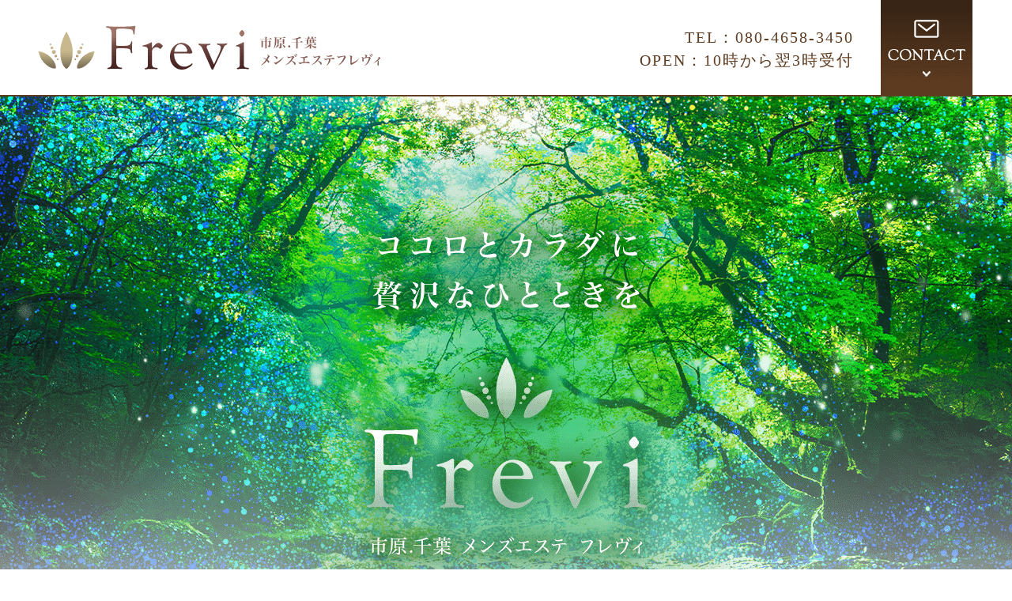

--- FILE ---
content_type: text/html; charset=UTF-8
request_url: https://frevi.net/access.php
body_size: 5185
content:
<!DOCTYPE html>
<html lang="ja">
<head>
		<meta charset="utf-8">
	<title>市原.千葉メンズエステFrevi-フレヴィ- </title>
	<meta http-equiv="X-UA-Compatible" content="IE=edge,chrome=1">
	<meta name="description" content="市原.千葉メンズエステFreviは 全てにおいて美と寛ぎと感動をプロデュース致します。 施術レベルは勿論、礼儀やマナーそして優しさを備えた洗練されたセラピストさん達による至極のリラクゼーションタイムをお約束致します。">
	<meta name="keywords" content="市原,千葉,メンズエステ,マッサージ,フレヴィ">
	<meta name="viewport" content="width=1200, user-scalable=yes">
	<meta name="format-detection" content="telephone=no">
	<meta name="referrer" content="unsafe-url">
	<link rel="stylesheet" href="https://frevi.net/css/flexslider.css">
	<link rel="stylesheet" href="https://frevi.net/css/style.css?1707375791">
  <link href="https://use.fontawesome.com/releases/v5.8.2/css/all.css" rel="stylesheet">
		<link rel="shortcut icon" href="https://pwchp.com/images_page/381/9W1etxr8tQTYyVl.ico">
			<link rel="apple-touch-icon" href="https://pwchp.com/images_page/381/7mKjCEhux647sbQ.png">
		<!--[if lt IE 9]>
	<script src="https://html5shiv.googlecode.com/svn/trunk/html5.js"></script>
	<![endif]-->
	<link rel="canonical" href="https://frevi.net/access.php">
	<link rel="alternate" media="only screen and (max-width: 640px)" href="https://frevi.net/s/access.php">
	<script src="https://ajax.googleapis.com/ajax/libs/jquery/1.8.2/jquery.min.js"></script>

	<script src="https://frevi.net/js/jquery.flexslider-min.js"></script>
	<script src="js/jquery.cycle.all.min.js"></script><!-- cycle -->
	<script src="https://ajax.googleapis.com/ajax/libs/jqueryui/1/jquery-ui.min.js"></script>
	<script src="https://ajax.googleapis.com/ajax/libs/jqueryui/1/i18n/jquery.ui.datepicker-ja.min.js"></script>
	<link rel="stylesheet" href="https://ajax.googleapis.com/ajax/libs/jqueryui/1/themes/redmond/jquery-ui.css" >
	<script src="https://frevi.net/js/method.js"></script>
	<script src="js/my.js"></script>
	<script>
		$(function() {
		    //新着情報開閉
		    $('.accordion_box article:first-child div').css('display', 'block');
		    $('.accordion_box article:first-child h3').toggleClass('open');
		    $('.accordion_box h3').click(function(){
		      $(this).next('div').slideToggle(500);
		      $(this).next('div').siblings('div').slideUp();
		      $(this).toggleClass('open');
		      $(this).siblings('h3').removeClass('open');
		    });
		    //メインビジュアル
		    var mainVisH = $('.mainvisual_box img').height();
		    $('.mainvisual_box').css('height',mainVisH);

		    $('.mainvisual_box').flexslider({
		    	controlNav: true,
		        slideshow: true,
		        animation: 'fade',
		        slideshowSpeed: 6000,
		        directionNav: false,
		        animationLoop: true,
		        pauseOnAction: false,
		        touch: true,
		    });
		    //ピックアップガール
		    $('.pickup_box').flexslider({
		    	controlNav: false,
		        slideshow: true,
		        animation: 'fade',
		        slideshowSpeed: 4000,
		        directionNav: false,
		        animationLoop: true,
		        pauseOnAction: false,
		        touch: true,
		    });
		    //スケジュール
				var url   = location.search;
				var params    = url.split("=");
				if (params[1] > 7) {
				   $('.sch_nav_box').flexslider({
				      animation: 'slide',
				      slideshow:   false,
				      directionNav: true,
				      controlNav: false,
				      useCSS: true,
				      prevText:   '今週',
				      nextText:   '来週',
				      animationLoop: false,
				      startAt: 1
				   });
				}else {
				   $('.sch_nav_box').flexslider({
				      animation: 'slide',
				      slideshow:   false,
				      directionNav: true,
				      controlNav: false,
				      useCSS: true,
				      prevText:   '今週',
				      nextText:   '来週',
				      animationLoop: false,
				   });
				}
				// profile.php
				$('.sch_prof_box').flexslider({
				      animation: 'slide',
				      slideshow:   false,
				      directionNav: true,
				      controlNav: false,
				      useCSS: true,
				      prevText:   '今週',
				      nextText:   '来週',
				      animationLoop: false,
				});
	        // メニューにクラス名「 active 」を付与
	        var url_1 = window.location;
	        var url_2 = url_1 + '/';
	        var url_string = url_2.slice(-2);

	        if ( url_string == '//') {

	            $('nav ul li:first-child').addClass('active');
	            $('.footer_nav ul li:first-child').addClass('active');

	        } else {

	            $('nav ul li a[href="' + url_1 + '"]').parent('li').addClass('active');
	            $('.footer_nav li a[href="' + url_1 + '"]').parent('li').addClass('active');
	        }
	    });

	</script>

        	<style>
                                        body{

                                                                background: url(https://pwchp.com/images_page/381/KLb3JxqDKWR2Ulk.png) center top no-repeat
                                                                                                                                        ,url(https://pwchp.com/images_page/381/D9bEPiWoophJw56.jpg)
                                                                                                                    center top repeat
                                                                                        }
                                	</style>

    </head>
<body>
	<header>
		<div class="inner">
			<!-- ロゴ -->
			<h1 class="logo">
				<a href="https://frevi.net/">
								<img src="https://pwchp.com/images_page/381/GkOeOmd3EU3ccB2.png" alt="市原.千葉メンズエステFrevi-フレヴィ-">
								</a>
			</h1>
			<!-- //ロゴ -->
			<!-- 電話番号＆営業時間 -->
			<ul class="info_box">
				<li><a href="tel:080-4658-3450">TEL：080-4658-3450</a></li>
				<li>OPEN：10時から翌3時受付<br><span class="description">朝8：30～受付開始</span></li>
				
			</ul>
			<!-- //電話番号＆営業時間 -->

			<!-- 問い合わせフォーム -->
						<a href="https://frevi.net/contact.php#contents" class="btn_contact"><img src="https://frevi.net/images/btn_contact.jpg" alt="メールでお問合せはこちらから"></a>
						<!-- //問い合わせフォーム -->

		</div>
		<!-- グローバルメニュー01 -->
		<nav id="nav_01">
			<ul>
				<li><a href="https://frevi.net/">T0P</a></li>
				<li><a href="https://frevi.net/system.php#contents">SYSTEM</a></li>
				<li><a href="https://frevi.net/therapist.php#contents">THERAPIST</a></li>
				<li><a href="https://frevi.net/schedule.php#contents">SCHEDULE</a></li>
				<li><a href="https://frevi.net/access.php#contents">ACCESS</a></li>
				<li><a href="https://frevi.net/recruit.php#contents">RECRUIT</a></li>
				<li><a href="https://frevi.net/system.php#kiyaku">ご利用規約</a></li>
																			</ul>
		</nav>
		<!-- //グローバルメニュー01 -->
	</header>


	<!-- メインビジュアル -->
        	<div class="mainvisual_box">
		<ul class="slides">
						<li><img src="https://pwchp.com/images_page/381/WDCtGPDwzIeoFmd.png" alt="メインビジュアル画像1"></li>
									<li><img src="https://pwchp.com/images_page/381/p9DTGkOnYmRwhya.png" alt="メインビジュアル画像2"></li>
														</ul>
	</div>
        	<!-- //メインビジュアル -->


	<div id="contents" class="inner">
		<!-- メインコンテンツ -->
		<main>
			

		<section class="access_box mb_40">
            <h2><img src="https://frevi.net/images/title_access.png" alt="アクセスページ"></h2>
			<div>
								<div><table class="table_01" style="margin-bottom: 30px;">
	<tbody>
		<tr>
			<th>住所</th>
			<td>【五井ルーム】千葉県市原市五井中央西1-6-10</td>
		</tr>
		<tr>
			<th>電話番号</th>
			<td><a href="tel:08046583450">08046583450</a></td>
		</tr>
		<tr>
			<th>営業時間</th>
			<td>10時から翌3時受付</td>
		</tr>
	</tbody>
</table>
<iframe allowfullscreen="" height="450" loading="lazy" referrerpolicy="no-referrer-when-downgrade" src="https://www.google.com/maps/embed?pb=!1m18!1m12!1m3!1d1623.8416807699055!2d140.08532343599805!3d35.51210697264236!2m3!1f0!2f0!3f0!3m2!1i1024!2i768!4f13.1!3m3!1m2!1s0x60229ea460212e91%3A0xa7bd1366e504644!2z44CSMjkwLTAwODEg5Y2D6JGJ55yM5biC5Y6f5biC5LqU5LqV5Lit5aSu6KW_77yR5LiB55uu77yW4oiS77yR77yQ!5e0!3m2!1sja!2sjp!4v1698900675088!5m2!1sja!2sjp" style="border:0;" width="100%"></iframe><br />
<br />
<br />
<br />
&nbsp;
<table class="table_01" style="margin-bottom: 30px;">
	<tbody>
		<tr>
			<th>住所</th>
			<td>【千葉ルーム】千葉県千葉市中央区弁天1-13-8</td>
		</tr>
		<tr>
			<th>電話番号</th>
			<td><a href="tel:08046583450">08046583450</a></td>
		</tr>
		<tr>
			<th>営業時間</th>
			<td>10時から翌3時受付</td>
		</tr>
	</tbody>
</table>
<iframe allowfullscreen="" height="450" loading="lazy" referrerpolicy="no-referrer-when-downgrade" src="https://www.google.com/maps/embed?pb=!1m18!1m12!1m3!1d6486.999218272975!2d140.10973921244323!3d35.61540803347087!2m3!1f0!2f0!3f0!3m2!1i1024!2i768!4f13.1!3m3!1m2!1s0x602284bb3c213e0d%3A0x18499e660851373c!2z44CSMjYwLTAwNDUg5Y2D6JGJ55yM5Y2D6JGJ5biC5Lit5aSu5Yy65byB5aSp77yR5LiB55uu77yR77yT4oiS77yYIO-8ke-8k-eVquWcsDjlj7c!5e0!3m2!1sja!2sjp!4v1719831521032!5m2!1sja!2sjp" style="border:0;" width="100%"></iframe> &nbsp;</div>
							</div>
		</section>


			<!-- パンくずリスト -->
	<ul class="breadcrumb_box" itemscope itemtype="https://schema.org/BreadcrumbList">
		<li class="breadcrumb__item" itemprop="itemListElement" itemscope itemtype="https://schema.org/ListItem">
			<a href="https://frevi.net/"
				itemprop="item">
				<span itemprop="name">トップページ</span>
			</a>
			<meta itemprop="position" content="1" />
		</li>
		<li class="breadcrumb__item" itemprop="itemListElement" itemscope itemtype="https://schema.org/ListItem">
			<span itemprop="name">アクセスページ</span>
			<meta itemprop="position" content="2" />
		</li>
	</ul>
	<!-- //パンくずリスト -->


		</main>
		<!-- //メインコンテンツ -->

		<!-- サイドバー -->
		<div id="sidebar">
			<!-- グローバルメニュー02 -->
			<nav id="nav_02">
				<ul>
					<li><a href="https://frevi.net/">TOP<span>-トップ-</span></a></li>
					<li><a href="https://frevi.net/system.php#contents">SYSTEM<span>-料金-</span></a></li>
					<li><a href="https://frevi.net/therapist.php#contents">THERAPIST<span>-在籍-</span></a></li>
					<li><a href="https://frevi.net/schedule.php#contents">SCHEDULE<span>-出勤-</span></a></li>
					<li><a href="https://frevi.net/access.php#contents">ACCESS<span>-地図-</span></a></li>
					<li><a href="https://frevi.net/recruit.php#contents">RECRUIT<span>-求人-</span></a></li>
					<li><a href="https://frevi.net/system.php#kiyaku">ご利用規約</a></li>
																								</ul>
			</nav>
			<!-- //グローバルメニュー02 -->

			
		<!-- ピックアップ -->
    		<section class="pickup_box">
			<h2><img src="https://frevi.net/images/title_pickup.png" alt="ピックアップセラピスト"></h2>
			<ul class="thept_box slides">
								<li>
					<a href="https://frevi.net/profile.php?sid=22062#contents">
						<p class="img_box">
													<img src="https://pwchp.com/images_staff/381/22062/e1hQy1qxB261OEz.jpg" alt="水島りな【五井】">
												</p>
						<div>
							<p><span class="name">水島りな【五井】</span>&nbsp;(35)&nbsp;</p>
							<p class="mb_10">T155&nbsp;B82(D)&nbsp;W58&nbsp;H86</p>
						</div>
						<!-- <span class="frame"><img src="https://frevi.net/images/vis_theptframe.png"></span> -->
					</a>
               <div class="icon_sns">
                  <!-- X URL -->
                                    <!-- // X URL -->
      
                  <!-- Instagram URL -->
                                    <!-- // Instagram URL -->
      
                  <!-- TikTok URL -->
                                    <!-- // TikTok URL -->

                  <!-- Bluesky URL -->
                                    <!-- // Bluesky URL -->

               </div>
				</li>
								<li>
					<a href="https://frevi.net/profile.php?sid=19130#contents">
						<p class="img_box">
													<img src="https://pwchp.com/images_staff/381/19130/PRaELJm4g8xVcsX.jpg" alt="【前日予約割引】">
												</p>
						<div>
							<p><span class="name">【前日予約割引】</span>&nbsp;(77)&nbsp;</p>
							<p class="mb_10"></p>
						</div>
						<!-- <span class="frame"><img src="https://frevi.net/images/vis_theptframe.png"></span> -->
					</a>
               <div class="icon_sns">
                  <!-- X URL -->
                                    <!-- // X URL -->
      
                  <!-- Instagram URL -->
                                    <!-- // Instagram URL -->
      
                  <!-- TikTok URL -->
                                    <!-- // TikTok URL -->

                  <!-- Bluesky URL -->
                                    <!-- // Bluesky URL -->

               </div>
				</li>
								<li>
					<a href="https://frevi.net/profile.php?sid=22664#contents">
						<p class="img_box">
													<img src="https://pwchp.com/images_staff/381/22664/5R5bhV8bzMNF0Rg.jpg" alt="浜田らん【五井】">
												</p>
						<div>
							<p><span class="name">浜田らん【五井】</span>&nbsp;(43)&nbsp;<img src="https://frevi.net/images/icon_new.png" alt="新人"></p>
							<p class="mb_10">T149&nbsp;B79(B)&nbsp;W58&nbsp;H83</p>
						</div>
						<!-- <span class="frame"><img src="https://frevi.net/images/vis_theptframe.png"></span> -->
					</a>
               <div class="icon_sns">
                  <!-- X URL -->
                                    <!-- // X URL -->
      
                  <!-- Instagram URL -->
                                    <!-- // Instagram URL -->
      
                  <!-- TikTok URL -->
                                    <!-- // TikTok URL -->

                  <!-- Bluesky URL -->
                                    <!-- // Bluesky URL -->

               </div>
				</li>
								<li>
					<a href="https://frevi.net/profile.php?sid=20454#contents">
						<p class="img_box">
													<img src="https://pwchp.com/images_staff/381/20454/5NSrxmUDQC5CXkz.jpg" alt="清水さやか【五井】">
												</p>
						<div>
							<p><span class="name">清水さやか【五井】</span>&nbsp;(47)&nbsp;</p>
							<p class="mb_10">T155&nbsp;B86(E)&nbsp;W58&nbsp;H84</p>
						</div>
						<!-- <span class="frame"><img src="https://frevi.net/images/vis_theptframe.png"></span> -->
					</a>
               <div class="icon_sns">
                  <!-- X URL -->
                                    <!-- // X URL -->
      
                  <!-- Instagram URL -->
                                    <!-- // Instagram URL -->
      
                  <!-- TikTok URL -->
                                    <!-- // TikTok URL -->

                  <!-- Bluesky URL -->
                                    <!-- // Bluesky URL -->

               </div>
				</li>
								<li>
					<a href="https://frevi.net/profile.php?sid=22601#contents">
						<p class="img_box">
													<img src="https://pwchp.com/images_staff/381/22601/4PLMx7eHQBzhXWL.jpg" alt="坂本まゆ【千葉】">
												</p>
						<div>
							<p><span class="name">坂本まゆ【千葉】</span>&nbsp;(43)&nbsp;<img src="https://frevi.net/images/icon_new.png" alt="新人"></p>
							<p class="mb_10">T160&nbsp;B90(G)&nbsp;W59&nbsp;H86</p>
						</div>
						<!-- <span class="frame"><img src="https://frevi.net/images/vis_theptframe.png"></span> -->
					</a>
               <div class="icon_sns">
                  <!-- X URL -->
                                    <!-- // X URL -->
      
                  <!-- Instagram URL -->
                                    <!-- // Instagram URL -->
      
                  <!-- TikTok URL -->
                                    <!-- // TikTok URL -->

                  <!-- Bluesky URL -->
                                    <!-- // Bluesky URL -->

               </div>
				</li>
								<li>
					<a href="https://frevi.net/profile.php?sid=18984#contents">
						<p class="img_box">
													<img src="https://pwchp.com/images_staff/381/18984/W5RPrzlIEkGN1DU.jpg" alt="水沢あい【五井】">
												</p>
						<div>
							<p><span class="name">水沢あい【五井】</span>&nbsp;(46)&nbsp;</p>
							<p class="mb_10">T165&nbsp;B82(C)&nbsp;W57&nbsp;H85</p>
						</div>
						<!-- <span class="frame"><img src="https://frevi.net/images/vis_theptframe.png"></span> -->
					</a>
               <div class="icon_sns">
                  <!-- X URL -->
                                    <!-- // X URL -->
      
                  <!-- Instagram URL -->
                                    <!-- // Instagram URL -->
      
                  <!-- TikTok URL -->
                                    <!-- // TikTok URL -->

                  <!-- Bluesky URL -->
                                    <!-- // Bluesky URL -->

               </div>
				</li>
								<li>
					<a href="https://frevi.net/profile.php?sid=19559#contents">
						<p class="img_box">
													<img src="https://pwchp.com/images_staff/381/19559/JjNQaPsuvBcyKtL.jpg" alt="１番枠割引！">
												</p>
						<div>
							<p><span class="name">１番枠割引！</span>&nbsp;(66)&nbsp;</p>
							<p class="mb_10"></p>
						</div>
						<!-- <span class="frame"><img src="https://frevi.net/images/vis_theptframe.png"></span> -->
					</a>
               <div class="icon_sns">
                  <!-- X URL -->
                                    <!-- // X URL -->
      
                  <!-- Instagram URL -->
                                    <!-- // Instagram URL -->
      
                  <!-- TikTok URL -->
                                    <!-- // TikTok URL -->

                  <!-- Bluesky URL -->
                                    <!-- // Bluesky URL -->

               </div>
				</li>
								<li>
					<a href="https://frevi.net/profile.php?sid=19589#contents">
						<p class="img_box">
													<img src="https://pwchp.com/images_staff/381/19589/3xNhTHiHbExIXF9.jpg" alt="千葉ルーム新設！">
												</p>
						<div>
							<p><span class="name">千葉ルーム新設！</span>&nbsp;(77)&nbsp;</p>
							<p class="mb_10"></p>
						</div>
						<!-- <span class="frame"><img src="https://frevi.net/images/vis_theptframe.png"></span> -->
					</a>
               <div class="icon_sns">
                  <!-- X URL -->
                                    <!-- // X URL -->
      
                  <!-- Instagram URL -->
                                    <!-- // Instagram URL -->
      
                  <!-- TikTok URL -->
                                    <!-- // TikTok URL -->

                  <!-- Bluesky URL -->
                                    <!-- // Bluesky URL -->

               </div>
				</li>
				
			</ul>
		</section>
    		<!-- //ピックアップ -->


           <!-- SNSバナー -->

            
            
                           <p class="txt_center mb_15">
                  <a href="https://x.com/ChibaGoi6098" target="_blank" class="link_act_01">
                                                      <img src="https://pwchp.com/shop_admin/images/no_twitter.jpg" alt="ツイッターはこちらから"  width="220">
                                                   </a>
               </p>
            
            

            

            
            
         <!-- //SNSバナー -->
         


		        <!-- 各種バナー -->
						<p class="mb_15 bnr">
				<a href="https://line.me/ti/p/yQBQOlaZ0n" target="_blank"  class="link_act_01">					<img src="https://pwchp.com/images_banner/381/R0SLbBGBNv0w47Y.jpg" alt="予約用LINE">
				</a>			</p>
						<p class="mb_15 bnr">
				<a href="https://line.me/ti/p/yQBQOlaZ0n" target="_blank"  class="link_act_01">					<img src="https://pwchp.com/images_banner/381/5UIxFXOHavkkQ1F.jpg" alt="求人用LINE">
				</a>			</p>
			
        <!-- //各種バナー -->
		


		        <!-- Twitter -->
		<a class="twitter-timeline" href="https://twitter.com/ChibaGoi6098?ref_src=twsrc%5Etfw">Tweets by ChibaGoi6098</a> <script async src="https://platform.twitter.com/widgets.js" charset="utf-8"></script>
        <!-- //Twitter -->
		
		</div>
		<!-- //サイドバー -->
	</div>


	<footer>
		<!-- メニュー -->
		<div class="footer_nav">
			<ul class="inner">
				<li><a href="https://frevi.net/">TOP</a></li>
				<li><a href="https://frevi.net/system.php#contents">SYSTEM</a></li>
				<li><a href="https://frevi.net/therapist.php#contents">THERAPIST</a></li>
				<li><a href="https://frevi.net/schedule.php#contents">SCHEDULE</a></li>
				<li><a href="https://frevi.net/access.php#contents">ACCESS</a></li>
				<li><a href="https://frevi.net/recruit.php#contents">RECRUIT</a></li>
												<!-- 問い合わせフォーム -->
				<li><a href="https://frevi.net/contact.php#contents">CONTACT</a></li>
				<!-- //問い合わせフォーム -->
																				<li><a href="https://frevi.net/link.php#contents">LINK</a></li>
			</ul>
		</div>
		<!-- //メニュー -->

		<div class="inner">
			<!-- 電話番号＆営業時間 -->
			<ul class="info_box">
				<li><a href="tel:080-4658-3450">TEL：080-4658-3450</a></li>
				<li>OPEN：10時から翌3時受付</li>
				<li class="description">朝8：30～受付開始</li>			</ul>
			<!-- //電話番号＆営業時間 -->
			<!-- コピーライト -->
			<small>
				©&nbsp;
				<script type="text/javascript">
					$y=2023;$ny=new Date().getFullYear();
					document.write($ny>$y?$y+'-'+$ny: $y);
				</script>
				&nbsp;<a href="https://frevi.net/">市原.千葉メンズエステフレヴィ -メンズエステフレヴィ</a>
			</small>
			<!-- //コピーライト -->
		</div>
		<!-- パンダリンク -->
		<p class="footer_link">
			Powered&nbsp;by&nbsp;<a href="https://aroma-tsushin.net/" target="_blank">Panda</a>
		</p>
		<!-- //パンダリンク -->
	</footer>
</body>
</html>


--- FILE ---
content_type: text/css
request_url: https://frevi.net/css/style.css?1707375791
body_size: 6169
content:
@charset 'UTF-8';

/********************************************************************/
/* reset */
/********************************************************************/
html,
body,
div,
span,
object,
iframe,
h1,
h2,
h3,
h4,
h5,
h6,
p,
blockquote,
pre,
abbr,
address,
cite,
code,
del,
dfn,
em,
img,
ins,
kbd,
q,
samp,
small,
strong,
sub,
sup,
var,
b,
i,
dl,
dt,
dd,
ol,
ul,
li,
fieldset,
form,
label,
legend,
table,
caption,
tbody,
tfoot,
thead,
tr,
th,
td,
article,
aside,
canvas,
details,
figcaption,
figure,
footer,
header,
hgroup,
menu,
nav,
section,
summary,
time,
mark,
audio,
video {
    font-size: 100%;

    margin: 0;
    padding: 0;
    vertical-align: baseline;
    border: 0;
    outline: 0;
    background: transparent;
}

body {
    font-size: 12px;
    line-height: 1.8;
    -webkit-text-size-adjust: 100%;
}

article,
aside,
details,
figcaption,
figure,
footer,
header,
hgroup,
menu,
section,
main {
    display: block;
}

article:after,
aside:after,
details:after,
figcaption:after,
figure:after,
footer:after,
header:after,
hgroup:after,
menu:after,
section:after,
main:after {
    display: block;
    clear: both;

    height: 0;
    content: '';
}

h1,
h2,
h3,
h4,
h5,
h6,
strong,
th {
    font-weight: normal;
}

ol,
ul {
    list-style: none;
}

blockquote,
q {
    quotes: none;
}

blockquote:before,
blockquote:after,
q:before,
q:after {
    content: '';
    content: none;
}

a {
    font-size: 100%;

    margin: 0;
    padding: 0;
    vertical-align: baseline;
    text-decoration: none;
    background: transparent;
}

ins {
    text-decoration: none;
    color: #000;
    background-color: #fff;
}

mark {
    font-weight: bold;
    font-style: italic;
    color: #000;
    background-color: #fff;
}

del {
    text-decoration: line-through;
}

abbr[title],
dfn[title] {
    cursor: help;

    border-bottom: 1px dotted;
}

table {
    border-spacing: 0;
    border-collapse: collapse;
}

hr {
    display: block;
    height: 1px;
    margin: 1em 0;
    padding: 0;
    border: 0;
    border-top: 1px solid #ccc;
}

img {
    vertical-align: top;
}

input,
select {
    vertical-align: middle;
}

button {
    cursor: pointer;

    border: none;
}

/********************************************************************/
/* layout */
/********************************************************************/
html {
    font-size: 62.5%;
}

body {
    font-family: 'Times New Roman', '游明朝体', 'Yu Mincho', YuMincho, Helvetica Neue, Helvetica, Arial, Roboto, 'Droid Sans', '游ゴシック', 'Yu Gothic', '游ゴシック体', 'YuGothic', 'ヒラギノ角ゴ Pro W3', 'Hiragino Kaku Gothic Pro', 'Meiryo UI', 'メイリオ', Meiryo, 'ＭＳ Ｐゴシック', 'MS PGothic', sans-serif;
    font-size: 12px;
    font-size: 1.2rem;
    font-weight: 500;
    text-align: center;
    color: #5e3c21;
    background-color: #fff !important;
    background-repeat: repeat-x, repeat !important;
}

body a {
    color: #5e3c21;
}

body a:hover {
    color: #5e3c21;
}

/***********************************/
/* header */
/***********************************/
header {
    width: 100%;
    min-width: 1200px;
    background-color: #fff;
    border-bottom: #5e3c21 2px solid;
    height: 120px;
    margin-bottom: 40px;
}

header .inner {
    position: relative;
    /* ロゴ */
    /* 電話番号 & 営業時間 */
    /* お問合せボタン */

    height: 100px;
    padding-top: 20px;
}

header .inner:after {
    display: block;
    clear: both;

    height: 0;
    content: '';
}

header .inner .logo {
    float: left;
    transition: .3s ease-in-out;
    margin-top: 10px;
}

header .inner .logo:hover {
    opacity: .5;
}

header .inner .info_box {
    font-size: 20px;
    font-size: 2rem;
    line-height: 1.2;
    float: right;
    overflow: hidden;
    max-width: 780px;
    height: 60px;
    margin-right: 140px;
    padding-top: 15px;
    text-align: right;
    letter-spacing: 2px;
    color: #5e3c21;
    display: flex;
    flex-direction: column;
}

header .inner .info_box li {
    float: left;

    margin-right: 20px;
    margin-bottom: 5px;
}

header .inner .info_box li a {
    color: #5e3c21;
}

header .inner .info_box li .description {
    font-size: 14px;
    font-size: 1.4rem;
    line-height: 1.2;
    overflow: hidden;

    max-width: 260px;
    margin-right: 0;
    white-space: nowrap;
    letter-spacing: 1px;
}

header .inner .btn_contact {
    position: absolute;
    top: 0px;
    right: 10px;
    transition: .3s ease-in-out;
}

header .inner .btn_contact:hover {
    opacity: .5;
}

/***********************************/
/* グローバルメニュー */
/***********************************/
nav {
    display: none;
}

/* sidebar縦型 */
nav#nav_02 {
    display: block;
    position: relative;
    width: 70%;
    margin: 0 auto 50px;
}

nav#nav_02 ul li a {
    font-size: 18px;
    font-size: 1.8rem;
    font-weight: normal;
    display: block;
    height: 50px;
    /* line-height: 45px; */
    line-height: 35px;
    transition: .3s ease-in-out;
    letter-spacing: 1px;
    color: #5e3c21;
    border-bottom: solid 1px #5e3c21;
    background: none;
}
nav#nav_02 ul li a:not(:has(span)) {
    line-height: 50px;
}
nav#nav_02 ul li a:not(:target) {
    line-height: 50px\9;
}

:root nav#nav_02 ul li a {
    line-height: 50px\9;
}

nav#nav_02 ul li:hover {
    color: #5e3c21;
    background: #fff;
}

nav#nav_02 ul li:first-child a {
    border-top: solid 1px #5e3c21;
}

nav#nav_02 ul li:last-child a {
    border-bottom: solid 1px #5e3c21;
}

nav#nav_02 ul li.active {
    background: #e5decf;
}

nav#nav_02 ul li.active a {
    border-top: 0px;
    /* border-bottom:0px; */
}

nav#nav_02 ul li span {
    display: block;
    font-size: 0.6em;
    line-height: 0.5;
}


/***********************************/
/* mainvisual */
/***********************************/
.mainvisual_box {
    position: relative;
    overflow: hidden;

    width: 1200px;
    min-height: 770px;
    /* フレックス左右の矢印 */
    /* フレックス下部の丸*/
    /*  画像の下に出したいときは.mainvisual_boxのoverflowを消していい感じに*/
    margin: 0 auto;
    margin-bottom: 40px;
}

.mainvisual_box ul li img {
    position: absolute;
    left: 0;
    overflow: hidden;
    width: 1200px;
    margin: 0 auto;
}

.mainvisual_box .flex-direction-nav a {
    opacity: 1;
    text-shadow: none;
}

.mainvisual_box .flex-direction-nav a:before {
    color: #5e3c21;
}

.mainvisual_box .flex-direction-nav .flex-prev {
    left: -4px;
}

.mainvisual_box .flex-direction-nav .flex-next {
    right: 4px;
}

.mainvisual_box .flex-nav-next,
.mainvisual_box .flex-nav-prev {
    position: absolute;
    top: 0;
    bottom: 0;

    width: 100%;
    max-width: 2000px;
}

.mainvisual_box ol {
    position: absolute;
    z-index: 999;
    bottom: 5px;
    display: block;
}

.mainvisual_box ol li {
    display: inline;

    margin-right: 8px;
}

.mainvisual_box ol li:last-child {
    margin-right: 0;
}

.mainvisual_box ol li a {
    font-size: 10px;
    line-height: 1;
    display: inline-block;

    width: 10px;
    height: 10px;
    color: rgba(0, 0, 0, 0);
    border-radius: 50%;
    background: rgba(0, 0, 0, .2);
    box-shadow: 0 0 2px 2px rgba(255, 255, 255, .4);
}

.mainvisual_box ol li .flex-active {
    background: rgba(0, 0, 0, .6);
}

/***********************************/
/* contents */
/***********************************/
#contents {
    padding-bottom: 50px;
    /* パンくずリスト */
}

#contents:after {
    display: block;
    clear: both;

    height: 0;
    content: '';
}

#contents .breadcrumb_box {
    margin-bottom: 15px;
}

#contents .breadcrumb_box:after {
    display: block;
    clear: both;

    height: 0;
    content: '';
}

#contents .breadcrumb_box li {
    position: relative;
    float: left;

    margin-right: 25px;
}

#contents .breadcrumb_box li:after {
    font-family: 'Font Awesome 5 Free';
    font-weight: 900;
    position: absolute;
    top: 0;
    right: -15px;

    display: inline-block;
    content: '\f105';
}

#contents .breadcrumb_box li:last-child:after {
    display: none;
}

#contents .breadcrumb_box li a:hover {
    text-decoration: underline;
}

/***********************************/
/* maincontents */
/***********************************/
main {
    float: right;

    width: 940px;
}

/***********************************/
/* sidebar */
/***********************************/
#sidebar {
    float: left;

    width: 220px;
    padding-top: 36px;
    /* ピックアップガール */
}

#sidebar .pickup_box {
    min-height: 440px;
    background-color: #fff;
    margin-bottom: 30px;
}

#sidebar .pickup_box .thept_box li {
    font-size: 12px;
    font-size: 1.2rem;
    position: relative;

    width: 200px;
    margin: 0 auto;
}

#sidebar .pickup_box .thept_box li a {
    display: block;
    transition: .3s ease-in-out;
}

#sidebar .pickup_box .thept_box li a:hover {
    opacity: .5;
}

#sidebar .pickup_box .thept_box li .img_box {
    overflow-y: hidden;
    width: 200px;
    height: 300px;

    margin: 0 auto 10px;
}

#sidebar .pickup_box .thept_box li div {
    font-size: 1.4rem;
    line-height: 1.6em;
}

#sidebar .pickup_box .thept_box li div .name {
    font-size: 1.6rem;
}

#sidebar .pickup_box .thept_box li .img_box img {
    width: 100%;
    max-width: 100%;
    max-height: 100%;
}

#sidebar .pickup_box .thept_box li .frame {
    position: absolute;
    top: 0;
    left: 0;
}

#sidebar .pickup_box .thept_box li .frame img {
    width: 100%;
}

#sidebar #bnr_line {
    position: relative;
}

#sidebar #bnr_line p {
    font-size: 15px;
    font-size: 1.5rem;
    line-height: 1;

    position: absolute;
    z-index: 5;
    bottom: 15px;
    left: 50px;
}

/***********************************/
/* footer */
/***********************************/
footer {
    width: 100%;
    min-width: 1200px;
    /* メニュー */
    background: #fff;
    border-top: #5e3c21 2px solid;
}

footer .footer_nav {
    font-size: 14px;
    font-size: 1.4rem;

    margin-bottom: 50px;
}

footer .footer_nav ul {
    display: table;

    width: 800px;
    table-layout: fixed;
    padding-top: 60px;
}

footer .footer_nav ul li {
    display: table-cell;
    margin: 0 20px;
}

footer .footer_nav ul li a {
    font-weight: normal;
    line-height: 30px;
    display: block;
    box-sizing: border-box;
    height: 30px;
    transition: .3s ease-in-out;
    letter-spacing: 1px;
    color: #5e3c21;
}

footer .footer_nav ul li a:not(:target) {
    line-height: 30px\9;
}

:root footer .footer_nav ul li a {
    line-height: 30px\9;
}

footer .footer_nav ul li a:hover {
    opacity: .5;
}

footer .footer_nav ul li.active::after {
    content: '';
    position: absolute;
    /* bottom: -15px; */
    display: inline-block;
    width: 60px;
    height: 1px;
    /* left: 50%; */
    -webkit-transform: translateX(-50%);
    transform: translateX(-50%);
    background-color: #a18d63;
}

footer .footer_nav ul li.active a {
    color: #a18d63;
}

footer .inner {
    margin: 0 auto 40px;
    /* 電話番号 & 営業時間 */
}

footer .inner .info_box li {
    font-size: 18px;
    font-size: 1.8rem;
    display: inline-block;

    margin-right: 10px;
}

footer .inner .info_box li.description {
    font-size: 12px;
    font-size: 1.2rem;
    line-height: 1;
    overflow: hidden;

    max-width: 260px;
    margin-right: 0;
    white-space: nowrap;
    letter-spacing: 1px;
}

footer .inner small {
    font-size: 10px;
    font-size: 1rem;
}

footer .footer_link {
    font-family: sans-serif;
    font-size: 12px;

    padding: 5px 0;
    text-align: center;
    color: #fff;
    background: #352315;
}

footer .footer_link a {
    text-decoration: underline;

    color: #fff;
    -webkit-text-decoration-color: #d0d0d0;
    text-decoration-color: #d0d0d0;
}

/********************************************************************/
/* page */
/********************************************************************/
/*********************************/
/* index */
/*********************************/
.index_box {
    width: 1200px;
    min-height: 540px;
    margin: 0 auto 80px auto;
    padding-top: 140px;
}

.index_box .info_box {
    font-size: 26px;
    font-size: 2.6rem;

    margin-bottom: 40px;
    letter-spacing: 2px;
    color: #0d458b;
}

.index_box .info_box a {
    color: #0d458b;
}

.index_box .info_box .description {
    font-size: 14px;
    font-size: 1.4rem;
}

.index_box .btn_box li {
    display: inline-block;
}

.index_box .btn_box li:first-child {
    margin-right: 40px;
    text-align: center;
}

.index_box .freetxt_box {
    padding: 50px;
}

/*********************************/
/* top */
/*********************************/
/* 新着情報 */
.topics_box {
    margin-bottom: 40px;
}

.topics_box .accordion_box {
    margin-bottom: 40px;
    background: #fff;
    /* box-shadow: 0 0 4px rgba(0, 0, 0, .2); */
}

.topics_box article {
    text-align: left;
}

.topics_box article h3 {
    font-size: 14px;
    font-size: 1.4rem;
    line-height: 35px;
    overflow: hidden;

    height: 35px;
    padding: 5px 25px 5px 10px;
    white-space: nowrap;
    text-overflow: ellipsis;
    color: #5e3c21;
    border-bottom: 1px solid #fff;
    background: #e5decf;
}

.topics_box article:last-child h3 {
    border-bottom: none;
}

.topics_box article h3 time {
    font-size: 10px;
    font-size: 1rem;
    line-height: 20px;
    display: inline-block;

    height: 20px;
    margin-right: 10px;
    padding: 0 8px;
    text-align: center;
    vertical-align: text-bottom;
    color: #5e3c21;
    background: #fff;
}

.topics_box article h3 time:not(:target) {
    line-height: 20px\9;
}

:root .topics_box article h3 time {
    line-height: 20px\9;
}

.topics_box article h3+div {
    padding: 15px;
    color: #5e3c21;
}

/* 新着情報 開閉 */
.topics_box .accordion_box article h3 {
    position: relative;
    cursor: pointer;
}

.topics_box .accordion_box article h3:after {
    font-family: 'Font Awesome 5 Free';
    font-size: 18px;
    font-size: 1.8rem;
    font-weight: 900;
    position: absolute;
    top: 5px;
    right: 10px;

    display: inline-block;
    content: '\f105';
    color: #5e3c21;
}

.topics_box .accordion_box article h3.open:after {
    content: '\f107';
}

.topics_box .accordion_box article h3+div {
    font-size: 14px;
    font-size: 1.4rem;

    display: none;
}

/* メッセージ */
.message_box {
    margin-bottom: 40px;
    ;
}

.message_box>div {
    background: #fff;
}

/* YouTube */
.youtube_box {
    margin-bottom: 40px;
}

.youtube_box iframe {
    width: 100%;
    height: 466px;
}

/*********************************/
/* therapist・schedule */
/*********************************/
/* セラピストリスト */
.top_schedule_box .thept_box li,
.thept_list_box .thept_box li,
.schedule_box .thept_box li {
    background-color: #fff;
    box-shadow: 0 0 6px rgba(94, 60, 33, 0.1);
}

.top_schedule_box .thept_box li a,
.thept_list_box .thept_box li a,
.schedule_box .thept_box li a {
    display: block;

    transition: .3s ease-in-out;
}

.top_schedule_box .thept_box li a .img_box,
.thept_list_box .thept_box li a .img_box,
.schedule_box .thept_box li a .img_box {
    margin: 10px;
    /* box-shadow: 0 0 4px rgba(0, 0, 0, .2); */
}

.top_schedule_box .thept_box li a .img_box img,
.thept_list_box .thept_box li a .img_box img,
.schedule_box .thept_box li a .img_box img {
    width: 100%;
}

.top_schedule_box .thept_box li a .img_box+div,
.schedule_box .thept_box li a .img_box+div {
    font-size: 14px;
    font-size: 1.4rem;
    height: 90px;
    line-height: 1.6em;
}

.thept_list_box .thept_box li a .img_box+div {
    font-size: 14px;
    font-size: 1.4rem;
    height: 60px;
    line-height: 1.6em;
}

.top_schedule_box .thept_box li a .img_box+div .name,
.thept_list_box .thept_box li a .img_box+div .name,
.schedule_box .thept_box li a .img_box+div .name {
    font-size: 18px;
    font-size: 1.8rem;
}

.top_schedule_box .thept_box li a .img_box+div p:last-child,
.schedule_box .thept_box li a .img_box+div p:last-child {
    color: #fff;
    background: #5e3c21;
    padding: 3px;
    margin: 5px 10px 10px;
}

.top_schedule_box .thept_box li a .frame,
.thept_list_box .thept_box li a .frame,
.schedule_box .thept_box li a .frame {
    position: absolute;
    top: 0;
    left: 0;
}

.top_schedule_box .thept_box li a .frame img,
.thept_list_box .thept_box li a .frame img,
.schedule_box .thept_box li a .frame img {
    width: 100%;
}

.top_schedule_box .thept_box li a:hover,
.thept_list_box .thept_box li a:hover,
.schedule_box .thept_box li a:hover {
    opacity: .5;
}

/* スケジュール 日毎*/
.top_schedule_box .thept_box,
.thept_list_box .thept_box,
.schedule_box .thept_box {
    display: -ms-flexbox;
    display: flex;
    -ms-flex-wrap: wrap;
    flex-wrap: wrap;
}

.top_schedule_box .thept_box li,
.thept_list_box .thept_box li,
.schedule_box .thept_box li {
    position: relative;

    width: 280px;
    margin: 0 50px 20px 0;
}

.top_schedule_box .thept_box li:nth-of-type(3n),
.thept_list_box .thept_box li:nth-of-type(3n),
.schedule_box .thept_box li:nth-of-type(3n) {
    margin-right: 0;
}

.top_schedule_box .thept_box li a .img_box,
.thept_list_box .thept_box li a .img_box,
.schedule_box .thept_box li a .img_box {
    width: 260px;
    height: 390px;
}

.top_schedule_box .thept_box li a .img_box img,
.thept_list_box .thept_box li a .img_box img,
.schedule_box .thept_box li a .img_box img {
    max-width: 100%;
    max-height: 100%;
}

#schedule_day {
    /* 日付切替ボタン */
}

#schedule_day .sch_nav_box {
    position: relative;
}

#schedule_day .sch_nav_box .flex-direction-nav a {
    top: 20px;
    width: auto;
    height: auto;
    padding: 12px 20px;
    opacity: 1;
    color: #a18d63;
    border: 1px solid #a18d63;
    background-color: white;
}

#schedule_day .sch_nav_box .flex-direction-nav a:before {
    display: none;
}

#schedule_day .sch_nav_box .flex-direction-nav .flex-next {
    right: 0;
}

#schedule_day .sch_nav_box .flex-direction-nav .flex-prev {
    left: 0;
}

#schedule_day .sch_nav_box .flex-direction-nav .flex-disabled {
    pointer-events: none;
    background-color: transparent;
}

#schedule_day .schedule_nav {
    margin-bottom: 60px;
}

#schedule_day .schedule_nav li {
    font-size: 12px;
    font-size: 1.2rem;
    line-height: 30px;
    display: inline-block;

    margin-right: 5px;
    text-align: center;
    color: #fff;
    background: #a18d63;
}

#schedule_day .schedule_nav li a {
    display: block;

    padding: 8px 10px;
    transition: .3s ease-in-out;
    color: #fff;
    border-radius: 4px;
}

#schedule_day .schedule_nav li a:hover {
    opacity: .5;
}

#schedule_day .schedule_nav .active {
    background: #5e3c21;
}

/*  スケジュール 週間 */
#schedule_week {
    /* 1週間Style */
    /* 2週間Style */
    /* 日付切替ボタン */
    /* セラピストリスト */
}

#schedule_week .sch_nav_box {
    position: relative;
}

#schedule_week .sch_nav_box .flex-direction-nav a {
    top: -16px;
    width: auto;
    height: auto;
    padding: 4px 20px;
    opacity: 1;
    color: #c28e43;
    border: 1px solid #c28e43;
    border-radius: 4px;
    background-color: white;
}

#schedule_week .sch_nav_box .flex-direction-nav a:before {
    display: none;
}

#schedule_week .sch_nav_box .flex-direction-nav li {
    margin-bottom: 0;
}

#schedule_week .sch_nav_box .flex-direction-nav .flex-next,
#schedule_week .sch_nav_box .flex-direction-nav .flex-prev {
    right: 0;
    left: auto;
    background-color: white;
}

#schedule_week .sch_nav_box .flex-direction-nav .flex-disabled {
    pointer-events: none;
    background-color: transparent;
}

#schedule_week .schedule_nav {
    margin-bottom: 30px;
}

#schedule_week .schedule_nav li {
    font-size: 12px;
    font-size: 1.2rem;
    line-height: 20px;
    display: inline-block;

    margin-right: 5px;
    text-align: center;
    color: #fff;
    border-radius: 4px;
    background: #c28e43;
}

#schedule_week .schedule_nav li a {
    display: block;

    padding: 5px 10px;
    transition: .3s ease-in-out;
    color: #fff;
    border-radius: 4px;
}

#schedule_week .schedule_nav li a:hover {
    opacity: .5;
}

#schedule_week .schedule_nav .active {
    background: #785727;
}

#schedule_week .thept_list li {
    margin-bottom: 10px;
    background: #fff;
}

#schedule_week .thept_list li:after {
    display: block;
    clear: both;

    height: 0;
    content: '';
}

#schedule_week .thept_list li .img {
    float: left;

    width: 70px;
    box-shadow: 0 0 4px rgba(0, 0, 0, .2);
}

#schedule_week .thept_list li .img img {
    width: 100%;
    vertical-align: middle;
}

#schedule_week .thept_list li .column {
    float: right;
    width: 850px;
    padding-top: 5px;
}

#schedule_week .thept_list li .column .name {
    font-size: 14px;
    font-size: 1.4rem;
    line-height: 25px;

    height: 25px;
    text-align: left;
}

#schedule_week .thept_list li .column .name:not(:target) {
    line-height: 25px\9;
}

:root #schedule_week .thept_list li .column .name {
    line-height: 25px\9;
}

#schedule_week .thept_list li .column .name img {
    vertical-align: sub;
}

/*********************************/
/* profile */
/*********************************/
.profile_box .profile_box_right {
    font-size: 14px;
    font-size: 1.4rem;
    float: right;
    width: 590px;
    margin-bottom: 50px;
    line-height: 1.6em;
}

.profile_box .profile_box_right .name {
    font-size: 1.8rem;
}

.profile_box .profile_box_left {
    float: left;

    width: 330px;
    margin-bottom: 50px;
}

.profile_box .profile_box_left .img_box {
    position: relative;
    width: 330px;
    height: 495px;
    margin-bottom: 12px;
    /* box-shadow: 0 0 4px rgba(0, 0, 0, .2); */
}

.profile_box .profile_box_left .img_box img {
    max-width: 100%;
    max-height: 100%;
}

.profile_box .profile_box_left .img_box .frame {
    position: absolute;
    top: 0;
    left: 0;
}

.profile_box .profile_box_left a {
    display: inline-block;

    width: 60px;
    height: 90px;
    margin: 0 8px;
}

.profile_box .profile_box_left a .cast_thumb {
    display: inline-block;
    clear: both;

    max-width: 100%;
    max-height: 100%;
    transition: .3s ease-in-out;
    /* box-shadow: 0 0 4px rgba(0, 0, 0, .2); */
}

.profile_box .profile_box_left a .cast_thumb:hover {
    opacity: .5;
}

.profile_box .sch_prof_box {
    position: relative;
    clear: both;
    padding: 0;
}

.profile_box .sch_prof_box .slides {
    width: 100%;
    margin: 0 auto;
}

.profile_box .sch_prof_box .flex-direction-nav a {
    top: -16px;
    width: auto;
    height: auto;
    padding: 4px 20px;
    opacity: 1;
    color: #a18d63;
    border: 1px solid #a18d63;
    background-color: white;
}

.profile_box .sch_prof_box .flex-direction-nav a:before {
    display: none;
}

.profile_box .sch_prof_box .flex-direction-nav .flex-next,
.profile_box .sch_prof_box .flex-direction-nav .flex-prev {
    right: 0;
    left: auto;
    background-color: white;
}

.profile_box .sch_prof_box .flex-direction-nav .flex-disabled {
    pointer-events: none;
    background-color: transparent;
}

/*********************************/
/* system */
/*********************************/
.system_box {
    /* 料金表 */
    /* 2カラム */
    /* 3カラム */
}

.system_box>div {
    background: rgba(255, 255, 255, 1);
    padding: 50px;
    margin-bottom: 40px;
}

.system_box .table_2column,
.system_box .table_3column {
    width: 100%;
}

.system_box .table_2column th,
.system_box .table_3column th {
    box-sizing: border-box;
    padding: 12px 10px;
    text-align: center;
    vertical-align: middle;
    border: 1px solid #fff;
    background: #f2ede1;
}

.system_box .table_2column td,
.system_box .table_3column td {
    box-sizing: border-box;
    padding: 18px 20px 18px 10px;
    text-align: right;
    /* border: 1px solid #fff;  */
    border-bottom: 1px solid #c4bba6;
    font-size: 1.1em;
}

.system_box .table_2column th,
.system_box .table_2column td {
    width: 50%;
}

.system_box .table_3column th,
.system_box .table_3column td {
    width: 33.33%;
}

/*********************************/
/* access */
/*********************************/
.access_box>div {
    padding: 50px;
    background: #fff;
    /* box-shadow: 0 0 4px rgba(0, 0, 0, .2); */
}

.access_box #map-canvas {
    width: 910px;
    height: 500px;
    margin: 0 auto;
    text-align: left;
}

/*********************************/
/* recruit */
/*********************************/
.recruit_box>div {
    background: #fff;
    padding: 50px;
    /* box-shadow: 0 0 4px rgba(0, 0, 0, .2); */
}

/*********************************/
/* link */
/*********************************/
.link_box>div {
    padding: 50px;
    background: rgba(255, 255, 255, 1);
    /* box-shadow: 0 0 4px rgba(0, 0, 0, .2); */
}

.link_box .list_link_box {
    font-size: 10px;
    font-size: 1rem;
}

.link_box .list_link_box:after {
    display: block;
    clear: both;

    height: 0;
    content: '';
}

.link_box .list_link_box li {
    float: left;
    margin: 0 28px 20px 0;
}

.link_box .list_link_box li a {
    overflow: hidden;

    width: 90px;
    height: 70px;
}

.link_box .list_link_box li:nth-of-type(8n) {
    margin-right: 0;
}

/*********************************/
/* contact */
/*********************************/
.contact_box>div {
    padding: 50px;
    background: #fff;
}

.contact_box .caution {
    color: #b75151;
}

/*********************************/
/* reserve */
/*********************************/
.contact_box #reserve select {
    margin-bottom: 4px;
}

/*********************************/
/* enquete */
/*********************************/
/*********************************/
/* magazine */
/*********************************/
.magazine_box>div {
    padding: 50px;
    background: rgba(255, 255, 255, .8);
    box-shadow: 0 0 4px rgba(0, 0, 0, .2);
}

.magazine_box>div .img_box {
    float: left;

    width: 130px;
    margin-left: 270px;
}

.magazine_box>div .box {
    float: left;

    padding: 25px 0;
    text-align: left;
}

/*********************************/
/* free */
/*********************************/
.free_box>div {
    padding: 50px;
    background: rgba(255, 255, 255, .8);
    box-shadow: 0 0 4px rgba(0, 0, 0, .2);
}

/*********************************/
/* 404err */
/*********************************/
.err_box {
    margin-bottom: 40px;
    padding: 50px;
    background: rgba(255, 255, 255, 1);
    /* box-shadow: 0 0 4px rgba(0, 0, 0, .2); */
}

.err_box>div {
    text-align: left;
}

.err_box .err_title {
    line-height: 3em;
    color: #352315;
    margin-bottom: 30px;
}

/********************************************************************/
/* parts */
/********************************************************************/
/*********************************/
/* ボックス */
/*********************************/
.inner {
    width: 1200px;
    margin: 0 auto;
}

/* テキストボックス */
.txt_box {
    margin-bottom: 20px;
    padding: 50px 30px;
    text-align: left;
    color: #5e3c21;
    border: 1px solid #fff;
    background-color: rgba(255, 255, 255, 1);
    /* box-shadow: 0 0 4px rgba(0, 0, 0, .2); */
    text-align: center;
}

/* フリーテキストボックス */
.freetxt_box {
    font-size: 14px;
    font-size: 1.4rem;
    overflow: hidden;

    padding: 30px 30px;
    text-align: justify;
}

.freetxt_box strong {
    font-weight: bold;
}

.freetxt_box img {
    max-width: 100% !important;
    height: auto !important;
}

/*********************************/
/* 見出し */
/*********************************/
/* 小見出し */
.subtitle {
    font-size: 16px;
    font-size: 1.6rem;
    height: 24px;
    text-align: left;
    border-left: #a18d63 4px solid;
    margin-bottom: 10px;
    padding-left: 10px;
    line-height: 1.6em;
}

/*********************************/
/* テキスト */
/*********************************/
/* 色 */
.atten_01 {
    color: #b75151;
}

.atten_01 a {
    color: #b75151;
}

.atten_02 {
    color: #4673aa;
}

.atten_02 a {
    color: #4673aa;
}

/* サイズ */
.fs_14 {
    font-size: 14px;
}

.fs_18 {
    font-size: 18px;
}

.fs_22 {
    font-size: 22px;
}

.fs_30 {
    font-size: 30px;
}

.fs_60 {
    font-size: 60px;
}

.fw_b {
    font-weight: bold;
}

.txt_center {
    text-align: center;
}

.txt_left {
    text-align: left;
}

/* 必須 */
.required {
    font-size: 17px;
    font-size: 1.7rem;
    line-height: 18px;
    display: inline-block;

    height: 18px;
    text-align: center;
    color: #16a085;
}

.required:not(:target) {
    line-height: 18px\9;
}

:root .required {
    line-height: 18px\9;
}

/*********************************/
/* ボタン */
/*********************************/
.btn_01 {
    font-size: 16px;
    font-size: 1.6rem;
    line-height: 60px;
    position: relative;
    display: inline-block;
    /* box-sizing: border-box;  */
    width: 260px;
    height: 60px;
    transition: .5s ease-in-out;
    color: #fff;
    background: linear-gradient(90deg, rgba(94, 60, 33, 1), rgba(70, 48, 30, 1));
    letter-spacing: 1px;
    border: #5e3c21 solid 1px;
}

.btn_01:not(:target) {
    line-height: 40px\9;
}

:root .btn_01 {
    line-height: 40px\9;
}

.btn_01:after {
    font-family: 'Font Awesome 5 Free';
    font-size: 14px;
    font-size: 1.4rem;
    font-weight: 900;
    position: absolute;
    top: 0;
    right: 8px;
    bottom: 0;
    display: inline-block;
    height: 60px;
    margin: auto;
    content: '\f105';
    color: #fff;
}

.btn_01:hover {
    color: rgba(94, 60, 33, 1);
    font-size: 1.6rem;
    background: #fff;
    border: #5e3c21 solid 1px;
}

.btn_01:hover:after {
    color: #785727;
}

.btn_02 {
    font-size: 14px;
    font-size: 1.4rem;
    line-height: 34px;
    position: relative;
    display: inline-block;
    box-sizing: border-box;
    width: 180px;
    height: 50px;
    transition: .1s ease-in-out;
    color: #a18d63;
    border: 1px solid #a18d63;
    background: #fff;
}

.btn_02:after {
    font-family: 'Font Awesome 5 Free';
    font-size: 14px;
    font-size: 1.4rem;
    font-weight: 900;
    position: absolute;
    top: 0;
    right: 8px;
    bottom: 0;
    display: inline-block;
    height: 50px;
    padding-top: 2px;
    content: '\f105';
    color: #a18d63;
}

.btn_02:hover {
    opacity: .8;
    background-color: #a18d63;
    color: #fff;
}

/*********************************/
/* テーブル */
/*********************************/
.table_01 {
    font-size: 14px;
    font-size: 1.4rem;

    width: 100%;
    text-align: left;
    border-right: 1px solid #c4bba6;
    border-left: 1px solid #c4bba6;
}

.table_01 th,
.table_01 td {
    padding: 10px;
    border: 1px solid #c4bba6;
    border-top: 1px solid #c4bba6;
    border-bottom: 1px solid #c4bba6;
}

.table_01 th {
    width: 200px;
    vertical-align: middle;
    color: #5e3c21;
    background: #f2ede1;
    text-align: center;
}

.table_01 td {
    color: #5e3c21;
}

.table_01 td a {
    color: #16a085;
}

.table_02 {
    width: 100%;
    margin-bottom: 20px;
    text-align: left;
}

.table_02 th,
.table_02 td {
    padding: 10px 5px 10px 10px;
    text-align: center;
    border: 1px solid #c4bba6;
}

.table_02 th {
    vertical-align: top;
    color: #5e3c21;
    background: #f2ede1
}

.table_02 td {
    height: 20px;
    color: #5e3c21;
    background-color: #fff;
}

/*********************************/
/* フォーム */
/*********************************/
input[type='text'],
input[type='email'],
input[type='tel'] {
    font-size: 14px;
    font-size: 1.4rem;

    width: 200px;
    height: 35px;
    padding: 0 10px;
    border: 1px solid #c6c6c6;
    border-radius: 4px;
}

.input_3culumn input[type='text'] {
    font-size: 14px;
    font-size: 1.4rem;

    width: 80px;
    height: 35px;
    padding: 0 10px;
    border: 1px solid #c6c6c6;
    border-radius: 4px;
}

select {
    font-size: 14px;
    font-size: 1.4rem;

    width: 222px;
    height: 35px;
    padding: 0 10px;
    border: 1px solid #c6c6c6;
    border-radius: 4px;
}

input[type='radio'] {
    display: none;
    margin-right: 5px;
    cursor: pointer;
}

input[type='radio']+label {
    margin-right: 20px;
    cursor: pointer;
}

input[type='radio']+label:before {
    font-family: 'Font Awesome 5 Free';
    font-size: 20px;
    font-size: 2rem;
    display: inline-block;

    width: 22px;
    content: '\f111';
    vertical-align: sub;
}

input[type='radio']:checked+label:before {
    content: '\f192';
}

textarea {
    font-size: 14px;
    font-size: 1.4rem;

    width: 582px;
    padding: 10px;
    border: 1px solid #c6c6c6;
    border-radius: 4px;
}

/*********************************/
/* その他 */
/*********************************/
/* マージン */
.mb_10 {
    margin-bottom: 10px;
}

.mb_15 {
    margin-bottom: 15px;
}

.mb_20 {
    margin-bottom: 20px;
}

.mb_30 {
    margin-bottom: 30px;
}

.mb_40 {
    margin-bottom: 40px;
}

/* clear */
.cl_b {
    clear: both;
}

/* hover */
.link_act_01 {
    transition: .3s ease-in-out;
}

.link_act_01:hover {
    opacity: .5;
}

.bnr {
    text-align: center;
}

.bnr img {
    max-width: 100%;
}

.movie_wrap video {
    max-height: 500px;
}

/*********************************/
/* snsアイコン PC用 */
/*********************************/

.icon_sns{
    display:flex;
    justify-content: center;
}
.icon_sns p{
    width: auto;
    margin: 3% 3% 5%;
}
.icon_sns p img{
    width:100%;
    max-width: 40px;
}
  
/*snsアイコン プロフィールページ用*/
.icon_sns_profile{
    display:flex;
    justify-content: center;
}
.icon_sns_profile p{
    width: auto;
    margin: 2% 1%;
}
.icon_sns_profile p img{
    width:100%;
    max-width: 40px;
}
  
/* sidebarのsnsアイコンをクリックできないように隠す */
#sidebar .pickup_box .icon_sns{
    display: none;
}
/* sidebarのflexsliderがactiveの場合のみ表示 */
#sidebar .pickup_box .flex-active-slide .icon_sns{
    display: flex;
}